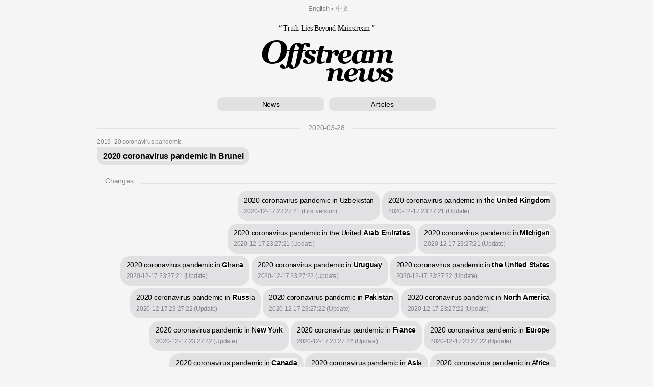

--- FILE ---
content_type: text/html; charset=utf8
request_url: https://offstream.news/feed/2020/03/28/2020-coronavirus-pandemic-in-brunei.html
body_size: 3912
content:
<!DOCTYPE html>
<html lang="en">
  <head>
    <meta charset="utf-8" />
    <meta http-equiv="X-UA-Compatible" content="IE=edge" />
    <meta name="viewport" content="width=device-width, initial-scale=1" />
    
    <title>2020 coronavirus pandemic in Brunei</title>
    <meta name="description" content="2020 coronavirus pandemic in Brunei" />
    
    <link rel="canonical" href="https://offstream.news/feed/2020/03/28/2020-coronavirus-pandemic-in-brunei.html" />
    <link rel="alternate" type="application/rss+xml"  href="https://offstream.news/index_rss.xml" title="Offstream News Feed">
    <link rel="alternate" type="application/rss+xml"  href="https://offstream.news/longread_rss.xml" title="Offstream Long Read">
    
    <meta property="og:title" content="2020 coronavirus pandemic in Brunei" />
    <meta property="og:description" content="2020 coronavirus pandemic in Brunei" />
    <meta property="og:image" content="https://offstream.news/ogimage.png" />
    <meta property="og:url" content="https://offstream.news/feed/2020/03/28/2020-coronavirus-pandemic-in-brunei.html" />

    <meta name="twitter:card" content="summary_large_image">
    <meta name="twitter:site" content="@offstream_news">
    <meta name="twitter:creator" content="@offstream_news">
    <meta name="twitter:title" content="2020 coronavirus pandemic in Brunei">
    <meta name="twitter:description" content="2020 coronavirus pandemic in Brunei">
    <meta name="twitter:image" content="https://offstream.news/ogimage.png">

    <link rel="apple-touch-icon" sizes="57x57" href="/apple-icon-57x57.png?v=2">
    <link rel="apple-touch-icon" sizes="60x60" href="/apple-icon-60x60.png?v=2">
    <link rel="apple-touch-icon" sizes="72x72" href="/apple-icon-72x72.png?v=2">
    <link rel="apple-touch-icon" sizes="76x76" href="/apple-icon-76x76.png?v=2">
    <link rel="apple-touch-icon" sizes="114x114" href="/apple-icon-114x114.png?v=2">
    <link rel="apple-touch-icon" sizes="120x120" href="/apple-icon-120x120.png?v=2">
    <link rel="apple-touch-icon" sizes="144x144" href="/apple-icon-144x144.png?v=2">
    <link rel="apple-touch-icon" sizes="152x152" href="/apple-icon-152x152.png?v=2">
    <link rel="apple-touch-icon" sizes="180x180" href="/apple-icon-180x180.png?v=2">
    <link rel="icon" type="image/png" sizes="192x192"  href="/android-icon-192x192.png?v=2">
    <link rel="icon" type="image/png" sizes="32x32" href="/favicon-32x32.png?v=2">
    <link rel="icon" type="image/png" sizes="96x96" href="/favicon-96x96.png?v=2">
    <link rel="icon" type="image/png" sizes="16x16" href="/favicon-16x16.png?v=2">
    <link rel="manifest" href="/manifest.json?v=2">
    <meta name="msapplication-TileColor" content="#000000">
    <meta name="msapplication-TileImage" content="/ms-icon-144x144.png?v=2">
    <meta name="theme-color" content="#000000">

    <script type="application/ld+json">
      {
        "@context": "http://schema.org",
        "@type": "NewsArticle",
        "mainEntityOfPage": {
          "@type": "WebPage",
          "@id": "https://offstream.news"
        },
        "author": {
          "@type": "Person",
          "name": "Veronika Voss"
        },
        "publisher": {
          "@type": "Organization",
          "name": "Offstream News",
          "logo": {
            "@type": "ImageObject",
            "url": "https://offstream.news/apple-icon.png"
          }
        },
        "headline": '2020 coronavirus pandemic in Brunei',
        "description": '2020 coronavirus pandemic in Brunei',
        "image": [
          "https://offstream.news/ogimage.png"
        ],
        "datePublished": "2020-03-28T00:00:00+00:00"
      }
    </script>

    <link href="/nite.min.css" rel="stylesheet" id="css">
    <script type="text/javascript">
      window.onload = function() {
        var d = new Date();
        var n = d.getHours();

        if (n > 6 && n < 21) {
          var css = document.getElementById('css');
              css.href = '/lite.min.css';
        }
      };
    </script>
  </head>
  <body>

  <small>
    &nbsp; <a href="/">English</a> &bull; <a href="/zh">中文</a>
  </small>
  
  <div>
    <div>
      <header>
        <label>&ldquo; Truth Lies Beyond Mainstream &rdquo;</label>
        <h1><em><a href="/" alt="Offstream News">O<small>ffstream</small><br /><small>news</small></a></em></h1>
      </header>

      <ul class="main menu">
        <li><a href="/" title="Latest events from around the globe">News</a></li><!--
        --><li><a href="/longread/" title="Editorial articles and longreads">Articles</a></li>
      </ul>
    </div>
    
    <section>
<hr class="heading" /><h2><label><a href="/feed/2020/03/28/">2020-03-28</a></label></h2>
<article>
<h5><a rel="nofollow" href="https://en.wikipedia.org/w/index.php?search=2019-20%20coronavirus%20pandemic">2019–20 coronavirus pandemic</a></h5>
<h2><a rel="nofollow" href="https://en.wikipedia.org/w/index.php?search=2020%20coronavirus%20pandemic%20in%20brunei">2020 coronavirus pandemic in Brunei</a></h2>
</article>
<div>

<hr class="heading" />
<h2>Changes</h2>

<ol id="changes">
  <li>2020 coronavirus pandemic in Uzbekistan<br><label>2020-12-17 23:27:21 (First version)</label></li>
  <li>2020 coronavirus pandemic in <b>t</b><b>h</b>e<b> </b><b>U</b><b>n</b>it<b>e</b><b>d</b><b> </b><b>K</b><b>i</b>n<b>g</b><b>d</b><b>o</b><b>m</b><br><label>2020-12-17 23:27:21 (Update)</label></li>
  <li>2020 coronavirus pandemic in the United <b>A</b><b>r</b><b>a</b><b>b</b><b> </b><b>E</b>m<b>i</b><b>r</b><b>a</b><b>t</b><b>e</b><b>s</b><br><label>2020-12-17 23:27:21 (Update)</label></li>
  <li>2020 coronavirus pandemic in <b>M</b><b>i</b><b>c</b>hi<b>g</b>a<b>n</b><br><label>2020-12-17 23:27:21 (Update)</label></li>
  <li>2020 coronavirus pandemic in <b>G</b>han<b>a</b><br><label>2020-12-17 23:27:21 (Update)</label></li>
  <li>2020 coronavirus pandemic in <b>U</b><b>r</b><b>u</b><b>g</b><b>u</b>a<b>y</b><br><label>2020-12-17 23:27:22 (Update)</label></li>
  <li>2020 coronavirus pandemic in <b>t</b><b>h</b><b>e</b><b> </b>U<b>n</b><b>i</b><b>t</b><b>e</b><b>d</b><b> </b><b>S</b><b>t</b>a<b>t</b><b>e</b><b>s</b><br><label>2020-12-17 23:27:22 (Update)</label></li>
  <li>2020 coronavirus pandemic in <b>R</b><b>u</b><b>s</b><b>s</b>ia<br><label>2020-12-17 23:27:22 (Update)</label></li>
  <li>2020 coronavirus pandemic in <b>P</b><b>a</b><b>k</b>i<b>s</b><b>t</b>a<b>n</b><br><label>2020-12-17 23:27:22 (Update)</label></li>
  <li>2020 coronavirus pandemic in <b>N</b><b>o</b><b>r</b>t<b>h</b><b> </b><b>A</b><b>m</b><b>e</b><b>r</b><b>i</b><b>c</b>a<br><label>2020-12-17 23:27:22 (Update)</label></li>
  <li>2020 coronavirus pandemic in N<b>e</b><b>w</b><b> </b><b>Y</b>or<b>k</b><br><label>2020-12-17 23:27:22 (Update)</label></li>
  <li>2020 coronavirus pandemic in <b>F</b>r<b>a</b><b>n</b><b>c</b><b>e</b><br><label>2020-12-17 23:27:22 (Update)</label></li>
  <li>2020 coronavirus pandemic in <b>E</b><b>u</b>r<b>o</b><b>p</b>e<br><label>2020-12-17 23:27:22 (Update)</label></li>
  <li>2020 coronavirus pandemic in <b>C</b><b>a</b><b>n</b><b>a</b><b>d</b><b>a</b><br><label>2020-12-17 23:27:22 (Update)</label></li>
  <li>2020 coronavirus pandemic in <b>A</b><b>s</b><b>i</b>a<br><label>2020-12-17 23:27:22 (Update)</label></li>
  <li>2020 coronavirus pandemic in A<b>f</b><b>r</b>i<b>c</b>a<br><label>2020-12-17 23:27:22 (Update)</label></li>
  <li>2020 coronavirus pandemic in <b>S</b><b>p</b>a<b>i</b><b>n</b><br><label>2020-12-17 23:27:23 (Update)</label></li>
  <li>2020 coronavirus pandemic in S<b>o</b><b>u</b><b>t</b><b>h</b><b> </b><b>A</b><b>m</b><b>e</b><b>r</b>i<b>c</b><b>a</b><br><label>2020-12-17 23:27:23 (Update)</label></li>
  <li>2020 coronavirus pandemic in <b>I</b><b>n</b><b>d</b>ia<br><label>2020-12-17 23:27:23 (Update)</label></li>
  <li>2020 coronavirus pandemic in <b>B</b><b>o</b><b>l</b><b>i</b><b>v</b>ia<br><label>2020-12-17 23:27:23 (Update)</label></li>
  <li>20<b>1</b><b>9</b><b>–</b>20 coronavirus pandemic in <b>m</b><b>a</b><b>i</b><b>n</b>l<b>a</b><b>n</b><b>d</b><b> </b><b>C</b><b>h</b>i<b>n</b>a<br><label>2020-12-17 23:27:23 (Update)</label></li>
  <li>2020 coronavirus pandemic in <b>B</b><b>r</b><b>u</b>n<b>e</b>i<br><label>(Current version)</label></li>
</ol>

<hr class="heading" />
<h2>Related</h2>

<section id="related">
  <p>
<a href="/feed/2020/04/4/a-5-year-old-boy-dies-from-covid-19-becoming-europe-s-youngest-victim-of-the-virus-to-date-he-had-underlying-health-co.html">A 5-year-old boy dies from COVID-19, becoming Europe's youngest victim of the virus to date. He had underlying health conditions. </a><br><label>2020-04-4</label>
</p>
  <p>
<a href="/feed/2020/03/27/hospitals-in-scotland-are-expected-to-get-testing-kits-from-south-korea-as-an-effort-to-increase-testing-for-covid-19.html">Hospitals in Scotland are expected to get testing kits from South Korea as an effort to increase testing for COVID-19. </a><br><label>2020-03-27</label>
</p>
  <p>
<a href="/feed/2020/03/26/ministry-of-health-confirms-the-first-death-in-the-country-from-covid-19.html">Ministry of Health confirms the first death in the country from COVID-19. </a><br><label>2020-03-26</label>
</p>
  <p>
<a href="/feed/2020/03/24/us-vice-president-mike-pence-says-fema-will-send-4000-ventilators-to-new-york-in-the-next-48-hours-the-state-now-has.html">U.S. Vice President Mike Pence says FEMA will send 4,000 ventilators to New York in the next 48 hours. The state now has at least 20,000 confirmed cases of COVID-19. </a><br><label>2020-03-24</label>
</p>
  <p>
<a href="/feed/2020/03/20/china-reports-zero-domestic-cases-of-covid-19-for-a-second-consecutive-day.html">China reports zero domestic cases of COVID-19 for a second consecutive day. </a><br><label>2020-03-20</label>
</p>
  <p>
<a href="/feed/2020/03/19/australia-closes-its-borders-to-all-non-australian-residents.html">Australia closes its borders to all non-Australian residents. </a><br><label>2020-03-19</label>
</p>
  <p>
<a href="/feed/2020/03/12/the-israel-institute-for-biological-research-announces-it-is-working-on-a-vaccine.html">The Israel Institute for Biological Research announces it is working on a vaccine. </a><br><label>2020-03-12</label>
</p>
  <p>
<a href="/feed/2020/03/10/greek-minister-of-health-vasilis-kikilias-announces-that-the-country-s-schools-and-universities-will-remain-closed-for-t.html">Greek Minister of Health Vasilis Kikilias announces that the country's schools and universities will remain closed for two weeks. </a><br><label>2020-03-10</label>
</p>
  <p>
<a href="/feed/2020/01/31/the-ministry-of-health-of-spain-confirms-the-first-case-of-coronavirus-in-the-country-in-la-gomera-canary-islands-from.html">The Ministry of Health of Spain confirms the first case of coronavirus in the country in La Gomera, Canary Islands, from a German tourist. </a><br><label>2020-01-31</label>
</p>
  <p>
<a href="/feed/2020/01/31/delta-air-lines-and-american-airlines-announce-that-they-have-suspended-all-flights-to-and-from-china-amid-the-pandemic.html">Delta Air Lines and American Airlines announce that they have suspended all flights to and from China amid the pandemic. </a><br><label>2020-01-31</label>
</p>
</section>
</div>
      </section>
      
      <ul class="foot menu">
        <li><a href="/" title="Offstream News Daily Facts">News</a></li><!--
        --><li><a href="/longread/" title="Offstream Editorial Articles and Longreads">Articles</a></li><!--
        --><li><a href="/faq.html" title="Frequently Asked Questions About Offstream">About</a></li><!--
        --><li><a href="/api.html" title="Offstream Free and Open Application Programming Interface">API</a></li>
      </ul>
      
      <footer>
        <p>
          &copy; <em>Offstream</em>. Made in Cyberspace.
        </p>
        <p>
          Distributed under <a rel="license" href="https://en.wikipedia.org/wiki/Wikipedia:Text_of_Creative_Commons_Attribution-ShareAlike_3.0_Unported_License" title="Creative Commons Attribution-ShareAlike License">CC BY-SA 3.0</a> and available in many open <a href="/api.html">API</a> formats: <a href="/feed/2020/03/28/2020-coronavirus-pandemic-in-brunei.md">Markdown</a>, <a href="/feed/2020/03/28/2020-coronavirus-pandemic-in-brunei.html">HTML</a>, <a href="/feed/2020/03/28/2020-coronavirus-pandemic-in-brunei.json">JSON</a> and <a href="/feed/2020/03/28/2020-coronavirus-pandemic-in-brunei.xml">XML</a>. Push nofitications via <a rel="nofollow" href="https://twitter.com/offstream_news">Twitter</a>.
        </p>
        <p>
          Original news text authored by contributors of <a rel="nofollow" href="https://en.wikipedia.org/wiki/Portal:Current_events">Wikipedia&reg; Current Events Portal</a> is available under <a rel="license" href="https://en.wikipedia.org/wiki/Wikipedia:Text_of_Creative_Commons_Attribution-ShareAlike_3.0_Unported_License" title="Creative Commons Attribution-ShareAlike License">CC BY-SA 3.0</a><a rel="license" href="https://creativecommons.org/licenses/by-sa/3.0/" style="display:none;"></a>; additional terms may apply. Open graph meta tags contents: titles, descriptions and images delivered by the news sources are explicitly public and their display constitutes fair use, however each item may contain registered trademarks of third parties and/or specific limitations on reuse; additional terms may apply. Names of the news sources are registered trademarks of respective media organisations.
        </p>
        <p>
          By using this site, you agree to the <a href="https://wikimediafoundation.org/wiki/Terms_of_Use">Wikimedia Terms of Use</a> and <a href="/privacy.html"><em>Offstream</em> Privacy Policy &amp; Terms of Use</a>. Wikipedia is a registered trademark of the <a href="https://www.wikimediafoundation.org/">Wikimedia Foundation, Inc.</a>, a non-profit organisation. <em>Offstream</em> is <u>not affiliated</u> with Wikimedia Foundation, Inc.
        </p>
      </footer>
    </div>

  <script defer src="https://static.cloudflareinsights.com/beacon.min.js/vcd15cbe7772f49c399c6a5babf22c1241717689176015" integrity="sha512-ZpsOmlRQV6y907TI0dKBHq9Md29nnaEIPlkf84rnaERnq6zvWvPUqr2ft8M1aS28oN72PdrCzSjY4U6VaAw1EQ==" data-cf-beacon='{"version":"2024.11.0","token":"645e5e1c8e1b4effa0dd71a2ede2d2d0","r":1,"server_timing":{"name":{"cfCacheStatus":true,"cfEdge":true,"cfExtPri":true,"cfL4":true,"cfOrigin":true,"cfSpeedBrain":true},"location_startswith":null}}' crossorigin="anonymous"></script>
</body>
</html>


--- FILE ---
content_type: text/css
request_url: https://offstream.news/lite.min.css
body_size: 1313
content:
@font-face{font-family:'Georgia Bold Italic';font-style:normal;font-weight:400;src:local('Georgia Bold Italic'),url(/georgiaz.woff) format('woff')}html{text-size-adjust:100%;-webkit-text-size-adjust:100%}body{margin:0 auto;padding:.2rem;font-family:-apple-system,BlinkMacSystemFont,"Segoe UI",Roboto,Oxygen-Sans,Ubuntu,Cantarell,"Helvetica Neue",Helvetica,Arial,sans-serif;letter-spacing:-.25px;background-color:#f5f5f5;color:#000}body>div{max-width:900px;margin:0 auto;background-color:#f5f5f5}body>small{display:block;padding:5px 0;text-align:center;color:#858489}a{font-weight:500;border-bottom:2px solid transparent;text-decoration:none;color:inherit}a:active,a:hover{border-bottom-color:#000;transition:.5s;color:#000}hr{border:none;border-bottom:1px solid #e1e1e3;margin:4rem 0}hr.heading{margin:2rem 0 -1.6rem}em{font-style:normal!important;font-weight:700!important;font-family:'Georgia Bold Italic',Georgia,serif!important;letter-spacing:-.1em}header{padding:1rem 0;margin-bottom:-.8rem;background-color:#f5f5f5;font-style:normal!important;font-weight:700!important;font-family:'Georgia Bold Italic',Georgia,serif!important;text-align:center}header h1 a{display:inline-block;border-bottom:none;text-align:right;line-height:.5em;font-weight:700!important;font-size:2em;color:#000}header h1 a:active,header h1 a:hover{text-shadow:-10px 0 0 #e1e1e3,10px 0 0 #858489;transition:.5s}header label{font-style:normal!important;font-weight:400!important;font-family:Georgia,serif!important;color:#000}section{text-align:center}section>*{text-align:left}section article.opinion h2,section h2{display:inline-block;padding:0 1rem;background-color:#f5f5f5;border-radius:0;font-weight:400;font-size:.88rem;color:#858489}section>h2{margin-top:1rem}section h2 small{margin-left:1rem;text-transform:lowercase;font-weight:400}section>img{width:100%;margin-bottom:-1rem;min-height:12em;border-radius:1rem;background-color:#e1e1e3}article{position:relative;text-align:left}article>*{position:relative;font-weight:400;margin:0}article h1{font-size:2rem}article h2+a{position:relative;overflow:hidden;display:block;border-radius:1rem;background-color:#e1e1e3;min-height:8rem}article h2+a label{position:absolute;display:block;bottom:0;right:0;left:0;padding:1rem;cursor:pointer;text-shadow:0 0 25px rgba(255,255,255,.5),0 0 10px rgba(255,255,255,.5);background-color:rgba(255,255,255,.5);border-bottom-left-radius:.66rem;border-bottom-right-radius:.66rem;color:#000}article h2+a:hover label{background-color:rgba(255,255,255,.75);transition:.5s}article h2+a img{position:relative;display:block;border-radius:1rem;min-height:2rem;width:100%}#changes li,#related p,article h2,article h3,article h6,article p{display:inline-block;position:relative;margin-bottom:3px;padding:.5rem .75rem;max-width:49rem;background-color:#e1e1e3;border-radius:1.25rem;font-size:1rem;line-height:1.33rem;word-break:break-word;color:inherit}#changes li,#related p,article.opinion p{background-color:#e1e1e3;color:#000}article h2,article h3,article.opinion h1+p,article.opinion h4+p{border-top-left-radius:0}article.opinion h5+h6{border-top-right-radius:0}article h6{float:right;clear:both}article.opinion h6{background-color:#348df3;color:#f2f7f7}article.opinion>br,article.opinion>p{clear:both}article h4,article h6+p,article p+h6{margin-top:1rem}article h3 a,article h3+p a,article h6 a{border-bottom-color:transparent;color:inherit}article h3.tip{border-top-left-radius:1rem}article h3.img{padding-right:6.75rem}article h3 div.img{position:absolute;top:0;right:0;bottom:0;border-radius:0 1.25rem 1.25rem 0;background-position:center;background-size:cover;width:6.25rem}#changes li label,#related p label,article h3 label,article h4,article h5{font-size:.77rem;font-style:normal;margin-bottom:.2rem;color:#858489}article h4 a{color:inherit}article h2 a,article h4 a,article.opinion a{font-weight:700;border-bottom:2px solid #f5f5f5}article h2 a:active,article h2 a:hover,article h4 a:active,article h4 a:hover,article.opinion a:active,article.opinion a:hover{border-bottom-color:#000;transition:.5s;color:#000}article.opinion h1{background-color:#f5f5f5;letter-spacing:-1px;margin-bottom:.3rem;font-size:3rem}article.opinion h3{margin-bottom:2rem}article.opinion h1+h5,article.opinion h4:first-child{margin-top:5em}article.opinion h2+h5{position:absolute;top:-3em;right:1em;font-style:italic;color:#e1e1e3}article.opinion h2+h5 a{border-bottom-color:#e1e1e3}article.opinion h5{text-align:right}article.opinion h1,section article.opinion h2{position:absolute;padding:0;display:inline;top:-10rem}section article.opinion h2{background-color:transparent;font-weight:500;font-size:.88rem;top:-11.2rem}article.opinion h1 span,article.opinion h2 span{padding:0 .2rem 0 0;background-color:#f5f5f5;line-height:125%;color:#000}article.opinion i{display:block;margin:3rem;text-align:center}#formats{float:right}#changes,#related{text-align:right;margin:0}#context,#formats,#sources{margin:.4rem 0 0;padding:0;list-style:none;font-size:.88rem}#context li,#formats li,#sources li{display:inline-block;margin-right:1rem;font-style:italic;vertical-align:top}#changes li,#related p{margin:0 0 .3rem;font-size:.88rem;text-align:left}#sources+a label,header label{display:block;font-style:italic;font-size:.88rem}#changes a,#related a{color:inherit}#changes li label,#related p label{display:inline-block;margin-bottom:0}#changes li label:first-child,#related p label:first-child{display:block}#changes b{background-color:#f5f5f5}.menu{list-style:none;display:block;text-align:center;margin:0;padding:0}.menu.foot{margin-top:2rem}.menu li{display:inline-block;margin-left:1%;width:23.33%}.menu li:first-child{margin-left:0}.menu li a{display:block;padding:.33rem;background-color:#e1e1e3;border-bottom-color:#f5f5f5;border-radius:.6rem;font-size:.88rem;color:#000}.menu li a:active,.menu li a:hover{background-color:#d1d1d3;transition:.5s}footer{margin-top:-.8rem;padding:3rem 1rem .33rem;background-color:#e1e1e3;font-size:.8rem;color:#6c6e73}footer a{color:#858489}@media all and (max-width:480px){body{font-size:88%}hr{margin:2rem 0}article.opinion h1{font-size:2rem}article.opinion:before{height:10rem;top:-12.5rem}.menu.main li{width:33%}}